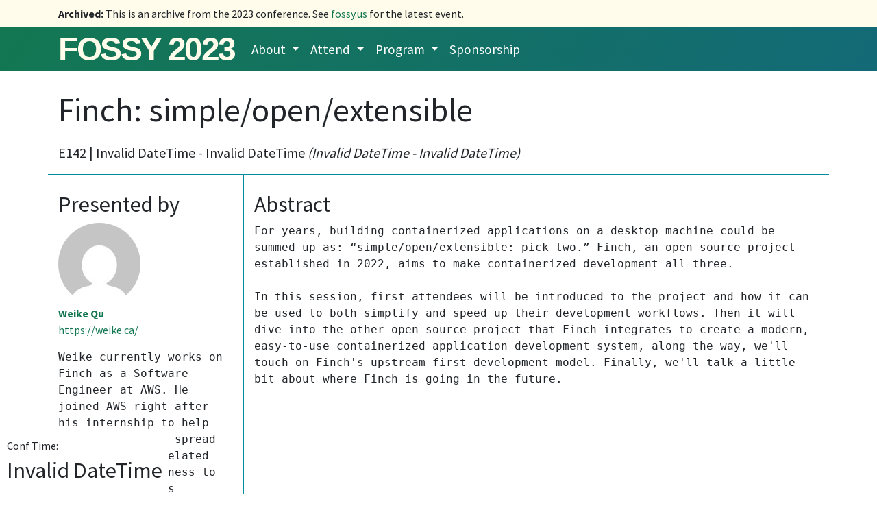

--- FILE ---
content_type: text/html
request_url: https://2023.fossy.us/schedule/presentation/49/index.html
body_size: 3349
content:
<!DOCTYPE html>

<html lang="en">
<head>
  <meta charset="utf-8">
  <meta http-equiv="X-UA-Compatible" content="IE=edge">
  <meta name="description" content="">
  <meta name="viewport" content="width=device-width, initial-scale=1">

  <title>FOSSY 2023 | Presentation: Finch: simple/open/extensible</title>

  <meta property="og:type" content="website" />

  <link rel="icon" href="../../../static/build/img/favicon.ico" />

  <!-- Cards -->
  <meta property="og:title" content="FOSSY 2023 | Presentation: Finch: simple/open/extensible">
  <meta property="og:description" content="" />
  <meta property="og:url" content="https://2023.fossy.us/schedule/presentation/49/">
  <meta name="twitter:site" content="@conservancy">
  <meta name="twitter:image:alt" content="FOSSY 2023 | Presentation: Finch: simple/open/extensible" />
  <meta name="twitter:card" content="summary">
  <meta name="twitter:image" content="https://2023.fossy.us/static/build/img/conservancy_logo_tall_mono.png" />
  <meta property="og:image" content="https://2023.fossy.us/static/build/img/conservancy_logo_tall_mono.png" />
  <meta property="og:image:width" content="400" />
  <meta property="og:image:height" content="400" />


  <link rel="stylesheet" href="https://use.fontawesome.com/releases/v5.6.3/css/all.css" integrity="sha384-UHRtZLI+pbxtHCWp1t77Bi1L4ZtiqrqD80Kn4Z8NTSRyMA2Fd33n5dQ8lWUE00s/" crossorigin="anonymous">
  <link rel="stylesheet" href="https://unpkg.com/tachyons@4.12.0/css/tachyons.min.css">
  <link href="../../../static/build/scss/app.css" rel="stylesheet" type="text/css" />







  <script type="text/javascript">
    var CONF_TZ = "US/Pacific";
  </script>
</head>
<body class="">

  <header class="bg-washed-yellow pa2"><div class="container"><strong>Archived:</strong> This is an archive from the 2023 conference. See <a href="https://fossy.us/">fossy.us</a> for the latest event.</div></header>
  <header class="clearfix d-print-none">




<nav class="navbar navbar-expand-lg navbar-dark" style="background: rgb(19,119,82); background: linear-gradient(124deg, rgba(19,119,82,1) 0%, rgba(19,106,119,1) 100%); margin-bottom: 1rem">
  <div class="container">
    <h2 class="sans-serif f2 f1-ns b lh-solid tracked-tight mv0 mr3">
      <a class="washed-yellow hover-washed-yellow" href="../../../index.html" style="text-decoration: none">
        FOSSY 2023
      </a>
    </h2>

    <button class="navbar-toggler" type="button" data-toggle="collapse" data-target="#navbarText" aria-controls="navbarText" aria-expanded="false" aria-label="Toggle navigation">
      <span class="navbar-toggler-icon"></span>
    </button>



<div class="collapse navbar-collapse" id="navbarText">
  <ul class="navbar-nav mr-auto">

    <li class="nav-item  dropdown">

      <a class="nav-link dropdown-toggle" href="index.html#" data-toggle="dropdown" aria-haspopup="true" aria-expanded="false">
        About
      </a>
      <div class="dropdown-menu">



<a class="dropdown-item " href="../../../about/index.html">About FOSSY</a>

<a class="dropdown-item " href="../../../travel/index.html">Travel and Lodging</a>

<a class="dropdown-item " href="../../../conventioncenter/index.html">Oregon Convention Center</a>

      </div>

    </li>

    <li class="nav-item  dropdown">

      <a class="nav-link dropdown-toggle" href="index.html#" data-toggle="dropdown" aria-haspopup="true" aria-expanded="false">
        Attend
      </a>
      <div class="dropdown-menu">



<a class="dropdown-item " href="../../../attend/tickets/index.html">Tickets</a>

<a class="dropdown-item " href="../../../attend/volunteer/index.html">Volunteer</a>

<a class="dropdown-item " href="../../../events/index.html">Events</a>

<a class="dropdown-item " href="../../../attend/code-of-conduct.html">Code of Conduct</a>

<a class="dropdown-item " href="../../../attend/health-and-safety/index.html">Health and Safety</a>

<a class="dropdown-item " href="../../../attend/terms-and-conditions/index.html">Terms and Conditions</a>

<a class="dropdown-item " href="https://sfconservancy.org/privacy-policy/">Privacy policy</a>

      </div>

    </li>

    <li class="nav-item  dropdown">

      <a class="nav-link dropdown-toggle" href="index.html#" data-toggle="dropdown" aria-haspopup="true" aria-expanded="false">
        Program
      </a>
      <div class="dropdown-menu">



<a class="dropdown-item " href="../../index.html">Schedule</a>

<a class="dropdown-item " href="../../../pages/tracks.html">Tracks</a>

<a class="dropdown-item " href="../../../call-for-proposals/index.html">Proposals</a>

      </div>

    </li>

    <li class="nav-item  ">

      <a class="nav-link" href="../../../sponsorship/index.html">
        Sponsorship
      </a>

    </li>

  </ul>
</div>
  </div>
</nav>

  </header>



  <main role="main" class="container">
    <div class="row">
      <div class="col page-header">
        <h1 class="page-title">Finch: simple/open/extensible</h1>
        <p class="lead">

E142 | <span class="presentation-time" data-starttime="2023-07-16T14:00:00" data-endtime="2023-07-16T15:00:00">Sun 16 Jul 2 p.m.&ndash;3 p.m.</span>

</p>
      </div>
    </div>



    <div class="row">
      <div class="col-md-12">


      </div>
    </div>



  <div class="row presentation-details">
    <div class="col-md-3">
      <h2 class="mt-4">Presented by</h4>
      <ul class="list-unstyled">

        <li class="mb-4 pb-2">

          <img src="https://secure.gravatar.com/avatar/38d8a6bc3623bdfa61f5ef864ed8d884?s=120&amp;d=mp" alt="Weike Qu" class="rounded-circle img-fluid">
          <p>
            <strong><a href="../../../speaker/profile/198/index.html">Weike Qu</a></strong><br />


              <a href="https://weike.ca/">https://weike.ca/</a>

          </p>
          <div class="bio">Weike currently works on Finch as a Software Engineer at AWS. He joined AWS right after his internship to help launch Finch and spread some container-related open source goodness to the world. In his previous life, he was a professional structural engineer, designing cool physical things, now he designs cool virtual things instead!</div>
          </p>
        </li>

        <li class="mb-4 pb-2">

          <img src="https://secure.gravatar.com/avatar/fec0a5332c6c0ce0bb6d2a30c0e3829d?s=120&amp;d=mp" alt="Kyle Davis" class="rounded-circle img-fluid">
          <p>
            <strong><a href="../../../speaker/profile/119/index.html">Kyle Davis</a></strong><br />


              <a href="https://kylejdavis.com/">https://kylejdavis.com/</a>

          </p>
          <div class="bio">Kyle is the Senior Developer Advocate for Bottlerocket and Finch at AWS. Kyle has a long history with open source software development and was a founding contributor to the OpenSearch project. When not working, Kyle enjoys 3D printing and getting his hands dirty in his Edmonton, Alberta-based home garden.</div>
          </p>
        </li>

      </ul>
    </div>

    <div class="col-md-9 presentation-abstract">
      <h2 class="mt-4">Abstract</h4>

      <div class="abstract pb-4"><p>For years, building containerized applications on a desktop machine could be summed up as: “simple/open/extensible: pick two.” Finch, an open source project established in 2022, aims to make containerized development all three.

In this session, first attendees will be introduced to the project and how it can be used to both simplify and speed up their development workflows. Then it will dive into the other open source project that Finch integrates to create a modern, easy-to-use containerized application development system, along the way, we'll touch on Finch's upstream-first development model. Finally, we'll talk a little bit about where Finch is going in the future.</p></div>



    </div>
  </div>










    <script src="https://code.jquery.com/jquery-3.5.1.min.js" integrity="sha256-9/aliU8dGd2tb6OSsuzixeV4y/faTqgFtohetphbbj0=" crossorigin="anonymous"></script>
    <script src="../../../static/build/js/app.js" type="text/javascript"></script>
    <script src="../../../static/build/js/jquery.formset.js"></script>
    <script src="https://cdnjs.cloudflare.com/ajax/libs/popper.js/1.12.9/umd/popper.min.js" integrity="sha384-ApNbgh9B+Y1QKtv3Rn7W3mgPxhU9K/ScQsAP7hUibX39j7fakFPskvXusvfa0b4Q" crossorigin="anonymous"></script>
    <script src="../../../static/build/bootstrap/js/bootstrap.bundle.min.js"></script>

    <!--no-analytics-->


<script src="../../../static/build/js/luxon.min.js"></script>
<script src="../../../static/build/js/schedule.js" type="text/javascript"></script>








  </main>

  <footer class="footer mt-4 d-print-none">
    <div class="container py-4">
      <div class="row">
        <div class="col-md-4 pb-4">
          <strong>FOSSY 2023</strong> <br>
          July 13-16 2023 <br>
          Portland, OR<br>
          Timezone: PDT - UTC-7 <br>
          <a href="mailto:conference@sfconservancy.org" alt="Email"><i class="far fa-envelope"></i></a>&nbsp;&nbsp;<a
            href="https://twitter.com/conservancy" alt="Twitter"><i class="fab fa-twitter"></i></a>&nbsp;&nbsp;<a
            href="https://social.sfconservancy.org/conservancy" alt="Mastodon"><i class="fab fa-mastodon"></i></a>
        </div>
        <div class="col-md-4 pb-4 text-center">
          <a href="https://sfconservancy.org"><img src="../../../static/build/img/conservancy_logo.svg" alt="Software Freedom Conservancy logo" class="footer-image"></a>
        </div>
        <div class="col-md-4 pb-4 text-right">
          <small>
            <a href="index.html#">Back to top</a><br>
            &copy; 2023 <a href="https://sfconservancy.org/">Software Freedom Conservancy</a><br>
            <a href="../../../credits/index.html">Credits</a>
          </small>
        </div>
      </div>
    </div>
  </footer>

</body>
</html>


--- FILE ---
content_type: text/javascript
request_url: https://2023.fossy.us/static/build/js/schedule.js
body_size: 1920
content:
$(function() {
    var SLOT_REFRESH_INTERVAL = 60 * 1000;
    var haveScrolledToCurrentSlot = false;

    /* Schedule display localisation */
    var showCurrentTab = function() {
        var fragment = window.location.hash.toLowerCase().substring(1);

        var dayTabs = $('#schedule-tabs .schedule-day');
        if (dayTabs.length === 0) return;

        if (fragment) {
            var fragmentId = "#schedule_day_" + fragment + "-tab";
            $(fragmentId).tab('show');
        } else {
            // Show tab based on current time.
            var now = luxon.DateTime.local();
            for (var i = 0; i < dayTabs.length; ++i) {
                var dayTab = $(dayTabs[i]);
                var tabDate = dayTab.data('date');

                var scheduleDate = luxon.DateTime.fromISO(tabDate, { zone: CONF_TZ });
                var startOfDay = scheduleDate.startOf('day');
                var endOfDay = scheduleDate.endOf('day');
                if (now >= startOfDay && now < endOfDay) {
                    tabShown = true;
                    dayTab.tab('show');
                    break;
                }
            }
        }
    }

    var updateScheduleGrid = function() {
        var rowHeaders = $('.calendar-row th.time');
        for (var i = 0; i < rowHeaders.length; ++i) {
            var rowHeader = $(rowHeaders[i]);
            var rowTime = rowHeader.data('time');
            var scheduleDate = luxon.DateTime.fromISO(rowTime, { zone: CONF_TZ });
            var localDate = scheduleDate.toLocal();

            // If the schedule date is already in the user's TZ, skip it.
            if (scheduleDate.offset === localDate.offset) break;

            var confFormatted = scheduleDate.toLocaleString({
                weekday: scheduleDate.weekday === localDate.weekday ? undefined : 'short',
                hour: 'numeric',
                minute: 'numeric',
                timeZoneName: 'short',
            });
            var localFormatted = localDate.toLocaleString({
                weekday: scheduleDate.weekday === localDate.weekday ? undefined : 'short',
                hour: 'numeric',
                minute: 'numeric',
                timeZoneName: 'short',
            });
            var timeText = rowHeader.find('p').text();
            rowHeader.find('p').html(confFormatted + '<br><em>(' + localFormatted + ')</em>');
        }
    }

    var updatePresentationTimes = function() {
        var presentationTimes = $('span.presentation-time');
        for (var i = 0; i < presentationTimes.length; ++i) {
            var presentationTime = $(presentationTimes[i]);
            var startTime = presentationTime.data('starttime');
            var endTime = presentationTime.data('endtime');
            var confStartTime = luxon.DateTime.fromISO(startTime, { zone: CONF_TZ });
            var confEndTime = luxon.DateTime.fromISO(endTime, { zone: CONF_TZ });

            var localStartTime = confStartTime.toLocal();
            var localEndTime = confEndTime.toLocal();

            // If the conf date is already in the user's TZ, skip it.
            if (confStartTime.offset === localStartTime.offset) break;

            var confStartTimeFormatted = confStartTime.toLocaleString({
                weekday: 'short',
                month: 'short',
                day: '2-digit',
                hour: 'numeric',
                minute: 'numeric',
            });
            var confEndTimeFormatted = confEndTime.toLocaleString({
                hour: 'numeric',
                minute: 'numeric',
                timeZoneName: 'short',
            });
            var localStartTimeFormatted = localStartTime.toLocaleString({
                weekday: confStartTime.weekday === localStartTime.weekday ? undefined : 'short',
                month: confStartTime.weekday === localStartTime.weekday ? undefined : 'short',
                day: confStartTime.weekday === localStartTime.weekday ? undefined : '2-digit',
                hour: 'numeric',
                minute: 'numeric',
            });
            var localEndTimeFormatted = localEndTime.toLocaleString({
                weekday: localStartTime.weekday === localEndTime.weekday ? undefined : 'short',
                month: localStartTime.weekday === localEndTime.weekday ? undefined : 'short',
                day: localStartTime.weekday === localEndTime.weekday ? undefined : '2-digit',
                hour: 'numeric',
                minute: 'numeric',
                timeZoneName: 'short',
            });

            presentationTime.html(confStartTimeFormatted + ' - ' + confEndTimeFormatted + ' <em>(' + localStartTimeFormatted + ' - ' + localEndTimeFormatted + ')</em>');
        }
    }

    var highlightCurrentSlots = function() {
        var now = luxon.DateTime.local();

        var slots = $('td.slot');
        for (var i = 0; i < slots.length; ++i) {
            var slot = $(slots[i]);
            var startTime = slot.data('starttime');
            var endTime = slot.data('endtime');
            var confStartTime = luxon.DateTime.fromISO(startTime, { zone: CONF_TZ });
            var confEndTime = luxon.DateTime.fromISO(endTime, { zone: CONF_TZ });

            if (confStartTime <= now && confEndTime > now) {
                slot.addClass("slot-active");

                if (!haveScrolledToCurrentSlot) {
                    haveScrolledToCurrentSlot = true;
                    slot[0].scrollIntoView();
                }
            } else {
                slot.removeClass("slot-active");
            }
        }
    }

    var updateClock = function() {
        var clock = $('div.conf-clock');
        if (clock.length === 0) {
            var template = document.createElement('template');
            template.innerHTML = '<div class="conf-clock d-print-none"></div>';
            var clockDiv = template.content.firstChild;
            document.body.appendChild(clockDiv);
            clock = $(clockDiv);
        }

        var now = luxon.DateTime.local();
        var confFormatted = now.setZone(CONF_TZ).toLocaleString({
            weekday: 'short',
            day: '2-digit',
            hour: '2-digit',
            minute: '2-digit',
            timeZoneName: 'short',
            hour12: false,
        });
        clock.html('Conf Time:<br><span class="time">' + confFormatted + '</span>');
    }

    var embeddedView = function() {
        var urlParams = new URLSearchParams(window.location.search);
        if (urlParams.has('embed')) {
            $('header').remove();
            $('footer').remove();

            $('a').each(function() {
                var anchor = $(this);
                var path = anchor.attr('href');
                if (path.startsWith('/')) {
                    var separator = path.indexOf('?') === -1 ? '?' : '&';
                    anchor.attr('href', path + separator + 'embed')
                } else if (path.startsWith('http')) {
                    anchor.attr('target', '_blank');
                }
            });
            return true;
        }
        return false;
    }

    /* Schedule Editing */
    $("a.edit-slot").click(function(e) {
        $("#slotEditModal").load($(this).data("action"), function() {
            $("#slotEditModal").modal("show");
        });
        e.preventDefault();
    });

    $("form#schedule-builder :submit").click(function(e) {
        var name = this.name;
        if(name == 'delete') {
            if (!confirm("Are you sure you want to delete the schedule?"))
                {
                    e.preventDefault();
                    return;
                }
        }
    });

    /* Update schedule display */
    var embedded = embeddedView();
    showCurrentTab();
    updateScheduleGrid();
    updatePresentationTimes();
    highlightCurrentSlots();
    var slotRefresh = setInterval(highlightCurrentSlots, SLOT_REFRESH_INTERVAL);
    if (!embedded) {
        updateClock();
        var clockRefresh = setInterval(updateClock, 5000);
    }
});


--- FILE ---
content_type: text/javascript
request_url: https://2023.fossy.us/static/build/js/app.js
body_size: 1719
content:
(function e(t,n,r){function s(o,u){if(!n[o]){if(!t[o]){var a=typeof require=="function"&&require;if(!u&&a)return a(o,!0);if(i)return i(o,!0);var f=new Error("Cannot find module '"+o+"'");throw f.code="MODULE_NOT_FOUND",f}var l=n[o]={exports:{}};t[o][0].call(l.exports,function(e){var n=t[o][1][e];return s(n?n:e)},l,l.exports,e,t,n,r)}return n[o].exports}var i=typeof require=="function"&&require;for(var o=0;o<r.length;o++)s(r[o]);return s})({1:[function(require,module,exports){
'use strict';

var u = require('./includes/utils');

var debug = function debug(msg) {
	return console.log(msg);
};

var setupTabs = require('./components/tabbed-panel');

u.documentReady(function () {
	if (document.querySelector('[data-tab-control]')) {
		setupTabs();
	}

	var menuOpener = document.querySelector('[data-menu-opener]');
	if (menuOpener) {
		u.addEventListener(menuOpener, 'click', function (e) {
			e.preventDefault();
			u.toggleClass(this, 'is-active');
			u.toggleClass(document.querySelector('[data-menu]'), 'is-active');
		});
	}
});

},{"./components/tabbed-panel":2,"./includes/utils":3}],2:[function(require,module,exports){
'use strict';

var u = require('../includes/utils');

function setupTabs() {
	var elements = document.querySelectorAll('[data-tab-control]');

	for (var x = 0; x < elements.length; x++) {
		u.addEventListener(elements[x], 'click', tabClickhandler);
	}
	// Activate the first element with 'is-active' found
	var event = document.createEvent('Events');
	event.initEvent('click', true, false);
	elements = document.querySelectorAll('[data-tab-control].is-active');
	elements[0].dispatchEvent(event);
}

function tabClickhandler(e) {
	e.preventDefault();
	var active = document.querySelectorAll('[data-tab-control].is-active, [data-tab-content].is-active');
	if (active) {
		for (var y = 0; y < active.length; y++) {
			u.removeClass(active[y], 'is-active');
		}
	}
	u.addClass(this, 'is-active');
	var targetData = this.dataset.tabControl;
	var targetContent = document.querySelectorAll('[data-tab-content="' + targetData + '"]');
	for (var z = 0; z < targetContent.length; z++) {
		u.addClass(targetContent[z], 'is-active');
	}
}

module.exports = setupTabs;

},{"../includes/utils":3}],3:[function(require,module,exports){
"use strict";

module.exports = {
	getRandomInRange: getRandomInRange,
	getAnchorTarget: getAnchorTarget,
	documentReady: documentReady,
	addClass: addClass,
	hasClass: hasClass,
	removeClass: removeClass,
	toggleClass: toggleClass,
	addEventListener: addEventListener,
	getUrl: getUrl
};

function getRandomInRange(from, to) {
	return (Math.random() * (to - from) + from).toFixed(0) * 1;
}

function getAnchorTarget(link) {
	var id = link.hash.replace("#", "");
	return document.getElementById(id) || null;
}

function addClass(element, className) {
	if (element instanceof SVGElement) {
		element.setAttribute('class', element.getAttribute('class') + ' ' + className);
	} else {
		if (element.classList) {
			element.classList.add(className);
		} else {
			element.className += ' ' + className;
		}
	}
}

function removeClass(element, className) {
	if (element instanceof SVGElement) {
		var updatedClassListString = element.getAttribute('class').replace(new RegExp('(\\s|^)' + className + '(\\s|$)', 'g'), '$2');
		element.setAttribute('class', updatedClassListString);
	} else {
		if (element.classList) {
			element.classList.remove(className);
		} else {
			var classes = element.className.split(' ');
			var existingIndex = classes.indexOf(className);

			if (existingIndex >= 0) {
				classes.splice(existingIndex, 1);
			}

			element.className = classes.join(' ');
		}
	}
}

function hasClass(element, className) {
	if (element instanceof SVGElement) {
		return new RegExp('(\\s|^)' + className + '(\\s|$)').test(element.getAttribute('class'));
	} else {
		if (element.classList) {
			return element.classList.contains(className);
		} else {
			return element.className.indexOf(className) !== -1;
		}
	}
}

function toggleClass(element, className) {
	if (element.classList) {
		element.classList.toggle(className);
	} else {
		var classes = element.className.split(' ');
		var existingIndex = classes.indexOf(className);

		if (existingIndex >= 0) {
			classes.splice(existingIndex, 1);
		} else {
			classes.push(className);
		}

		element.className = classes.join(' ');
	}
}

function addEventListener(el, eventName, handler) {
	if (el.addEventListener) {
		el.addEventListener(eventName, handler);
	} else {
		el.attachEvent('on' + eventName, function () {
			handler.call(el);
		});
	}
}

function getUrl(path) {
	if (!window.location.origin) {
		window.location.origin = window.location.protocol + "//" + window.location.hostname + (window.location.port ? ':' + window.location.port : '');
	}

	if (path.indexOf('./') === 0) {
		path = path.slice(1); // Remove the .
		var existingPath = window.location.pathname || '';
		return window.location.origin + existingPath + path;
	} else if (path) {
		return window.location.origin + path;
	} else {
		return window.location.origin + window.location.pathname;
	}
}

function documentReady(fn) {
	if (document.readyState != 'loading') {
		fn();
	} else if (document.addEventListener) {
		document.addEventListener('DOMContentLoaded', fn);
	} else {
		document.attachEvent('onreadystatechange', function () {
			if (document.readyState != 'loading') fn();
		});
	}
}

},{}]},{},[1]);


--- FILE ---
content_type: image/svg+xml
request_url: https://2023.fossy.us/static/build/img/conservancy_logo.svg
body_size: 38385
content:
<?xml version="1.0" encoding="UTF-8" standalone="no"?>
<!-- Created with Inkscape (http://www.inkscape.org/) -->
<svg width="313.52222" height="99.289215" id="svg3041" version="1.1" inkscape:version="1.1 (c68e22c387, 2021-05-23)" sodipodi:docname="Official-Conservancy-logo-package.svg" inkscape:export-filename="C:\shampoo\business\AdoboArt\commissions\SoftwareFreedomConservancy\samples\batch5\b5_logo9.png" inkscape:export-xdpi="102.62627" inkscape:export-ydpi="102.62627" xmlns:inkscape="http://www.inkscape.org/namespaces/inkscape" xmlns:sodipodi="http://sodipodi.sourceforge.net/DTD/sodipodi-0.dtd" xmlns="http://www.w3.org/2000/svg" xmlns:svg="http://www.w3.org/2000/svg" xmlns:rdf="http://www.w3.org/1999/02/22-rdf-syntax-ns#" xmlns:cc="http://creativecommons.org/ns#" xmlns:dc="http://purl.org/dc/elements/1.1/">
  <defs id="defs3043">
    <inkscape:perspective sodipodi:type="inkscape:persp3d" inkscape:vp_x="0 : -272.75803 : 1" inkscape:vp_y="0 : 1000 : 0" inkscape:vp_z="1052.3622 : -272.75803 : 1" inkscape:persp3d-origin="526.18109 : -396.77378 : 1" id="perspective331"/>
    <inkscape:perspective id="perspective3452" inkscape:persp3d-origin="0.5 : -644.47193 : 1" inkscape:vp_z="1 : -644.30527 : 1" inkscape:vp_y="0 : 1000 : 0" inkscape:vp_x="0 : -644.30527 : 1" sodipodi:type="inkscape:persp3d"/>
    <inkscape:perspective id="perspective3470" inkscape:persp3d-origin="0.5 : -644.47193 : 1" inkscape:vp_z="1 : -644.30527 : 1" inkscape:vp_y="0 : 1000 : 0" inkscape:vp_x="0 : -644.30527 : 1" sodipodi:type="inkscape:persp3d"/>
  </defs>
  <sodipodi:namedview id="base" pagecolor="#ffffff" bordercolor="#666666" borderopacity="1.0" inkscape:pageopacity="0.0" inkscape:pageshadow="2" inkscape:zoom="0.96761906" inkscape:cx="52.18996" inkscape:cy="153.46949" inkscape:document-units="px" inkscape:current-layer="g4390" showgrid="false" inkscape:window-width="1920" inkscape:window-height="1163" inkscape:window-x="1920" inkscape:window-y="0" inkscape:window-maximized="1" showguides="true" inkscape:guide-bbox="true" inkscape:pagecheckerboard="0" fit-margin-top="0" fit-margin-left="0" fit-margin-right="0" fit-margin-bottom="0">
    <inkscape:grid type="xygrid" id="grid4285" empspacing="5" visible="true" enabled="true" snapvisiblegridlinesonly="true" originx="-662.237" originy="-219.1511"/>
  </sodipodi:namedview>
  <metadata id="metadata3046">
    <rdf:RDF>
      <cc:Work rdf:about="">
        <dc:format>image/svg+xml</dc:format>
        <dc:type rdf:resource="http://purl.org/dc/dcmitype/StillImage"/>
      </cc:Work>
    </rdf:RDF>
  </metadata>
  <g inkscape:label="Layer 1" inkscape:groupmode="layer" id="layer1" transform="translate(-662.237,-527.4188)">
    <g id="g4365" transform="matrix(0.38392529,0,0,0.38392529,621.68182,395.0987)">
      <path style="fill:#afe478;fill-opacity:1;fill-rule:evenodd;stroke:none" d="m 294.8728,344.65416 c -17.99591,0.20347 -32.91812,12.38231 -34.16415,28.45216 -0.13622,1.75558 -0.0824,3.47227 0.1076,5.17312 -5.89428,-1.88791 -12.25439,-3.14371 -18.9681,-3.66429 -29.235,-2.26687 -54.66561,10.5136 -60.46085,29.31434 -19.33453,6.26155 -34.68239,18.44021 -42.24714,34.05638 -17.1699,-0.89371 -32.07025,12.14704 -33.40974,29.42212 -1.36074,17.54933 11.69211,32.91384 29.20658,34.27192 5.54251,0.42975 10.89952,-0.64981 15.62713,-2.80211 13.6788,14.40097 34.76181,24.52877 58.95201,26.40447 21.79146,1.68968 42.02271,-3.65691 57.33542,-13.57944 6.04955,10.00137 17.2846,17.40024 30.7154,19.3992 v 0.32315 c 0.40102,-0.0393 0.78811,-0.16657 1.18551,-0.21555 0.40533,0.05 0.77641,0.1752 1.1855,0.21555 v -0.32315 c 13.45167,-1.98865 24.65882,-9.38618 30.7154,-19.3992 15.31272,9.92253 35.65177,15.26916 57.44319,13.57944 24.1902,-1.87567 45.16545,-12.0035 58.84425,-26.40447 4.72765,2.1523 10.08465,3.23189 15.62714,2.80211 17.51446,-1.35805 30.67508,-16.72263 29.31434,-34.27192 -1.33949,-17.27508 -16.23983,-30.31583 -33.40973,-29.42212 -7.56476,-15.61617 -23.02039,-27.79483 -42.35493,-34.05638 -5.79524,-18.80074 -31.11807,-31.58121 -60.35307,-29.31434 -6.71371,0.52058 -13.07382,1.77638 -18.96811,3.66429 0.19003,-1.70085 0.24418,-3.41754 0.1076,-5.17312 -1.24603,-16.06985 -16.27601,-28.24858 -34.27192,-28.45216 -1.19975,-0.0138 -2.44085,0.0138 -3.66429,0.1076 -0.0724,0.007 -0.14381,-0.007 -0.21555,0 -0.0717,-0.007 -0.14312,0.007 -0.21554,0 -1.22345,-0.0948 -2.46455,-0.12174 -3.6643,-0.1076 z m 3.44874,21.55467 h 0.53887 c 3.05373,0 5.82187,0.85901 7.86746,2.37101 2.04558,1.512 3.34097,3.66581 3.34097,6.03531 0,0.6994 -0.21658,1.38874 -0.43109,2.04769 l 9.05296,6.68195 c 1.88349,-1.05553 4.06897,-1.72438 6.57417,-1.72438 3.0528,0 5.82159,0.86702 7.86745,2.37102 2.04587,1.504 3.44875,3.66591 3.44875,6.0353 0,1.55932 -0.75038,2.95413 -1.72437,4.20316 l 12.71725,9.26851 c 1.61046,-0.67375 3.41978,-1.07773 5.38867,-1.07773 3.05372,0 5.92967,0.85898 7.97522,2.37101 2.04556,1.51203 3.34098,3.66581 3.34098,6.03531 0,1.33808 -0.56249,2.55383 -1.29328,3.66429 l 12.07061,8.72964 c 1.62936,-0.69337 3.49886,-1.18551 5.49644,-1.18551 3.05373,0 5.8219,0.85898 7.86746,2.37102 2.04555,1.51203 3.34097,3.66591 3.34097,6.03531 0,2.36949 -1.29542,4.5233 -3.34097,6.0353 -2.04556,1.512 -4.81373,2.37102 -7.86746,2.37102 -3.05372,0 -5.82186,-0.85902 -7.86745,-2.37102 -2.04559,-1.512 -3.44875,-3.66581 -3.44875,-6.0353 0,-1.82915 0.96593,-3.48283 2.26324,-4.84981 l -11.3162,-8.29854 c -1.96037,1.23744 -4.48534,2.04769 -7.22081,2.04769 -2.494,0 -4.69747,-0.67813 -6.57418,-1.72437 l -9.05296,6.57417 c 0.78087,0.95272 1.4531,1.98296 1.72438,3.12543 0.0904,0.38081 0.1076,0.78066 0.1076,1.1855 0,2.3694 -1.29542,4.52328 -3.34098,6.03531 -1.02276,0.756 -2.22706,1.4284 -3.55652,1.83215 -0.66471,0.20175 -1.3268,0.32694 -2.04769,0.43109 -0.72089,0.10415 -1.49983,0.1076 -2.26324,0.1076 -2.40153,0 -4.63011,-0.5329 -6.4664,-1.50882 l -12.71725,9.37628 c 1.31083,1.10508 2.28555,2.56007 2.69433,4.09538 0.13623,0.51176 0.21555,0.96755 0.21555,1.50883 0,2.36939 -1.29542,4.4155 -3.34098,5.92753 -0.51138,0.37802 -1.02172,0.77449 -1.6166,1.07774 -1.18978,0.60653 -2.54579,1.06476 -3.98761,1.29328 -0.72089,0.11415 -1.49983,0.1076 -2.26324,0.1076 -3.05373,0 -5.8219,-0.96675 -7.86745,-2.47879 -1.02276,-0.75603 -1.89923,-1.58987 -2.47879,-2.58656 -0.28969,-0.49834 -0.49324,-1.06794 -0.64664,-1.6166 -0.15347,-0.54866 -0.21555,-1.13202 -0.21555,-1.72437 0,-2.36939 1.29542,-4.52331 3.34098,-6.03531 2.04555,-1.512 4.81372,-2.47879 7.86745,-2.47879 1.52445,0 2.98303,0.33729 4.31093,0.75442 l 13.68722,-9.91515 c -0.48897,-0.62305 -0.87667,-1.24051 -1.18551,-1.93992 -0.30901,-0.69941 -0.53887,-1.48068 -0.53887,-2.26324 0,-2.3695 1.29511,-4.53134 3.34098,-6.03531 0.51145,-0.37598 1.02162,-0.67719 1.6166,-0.96996 1.78493,-0.87832 3.96126,-1.40105 6.25085,-1.40105 2.29569,0 4.35028,0.60977 6.14308,1.50883 l 9.26851,-6.68195 c -0.4521,-0.60405 -0.89437,-1.25462 -1.18551,-1.93992 -0.29107,-0.6853 -0.43109,-1.40533 -0.43109,-2.15547 0,-1.85332 1.04193,-3.47037 2.37101,-4.8498 l -12.50171,-9.16073 c -1.82535,0.95168 -3.99116,1.6166 -6.35862,1.6166 -2.6873,0 -5.06063,-0.74203 -7.00527,-1.93992 l -10.45401,7.65191 c 0.93402,1.00872 1.62556,2.1785 1.93992,3.44874 0.10484,0.42341 0.21554,0.84567 0.21554,1.29328 0,2.36946 -1.29542,4.52328 -3.34097,6.03531 -0.51138,0.37802 -1.11939,0.78459 -1.72437,1.07773 -1.21,0.58632 -2.52559,0.97721 -3.98762,1.18551 -0.73099,0.10415 -1.49982,0.1076 -2.26324,0.1076 -3.05372,0 -5.82189,-0.85898 -7.86745,-2.37101 -2.04555,-1.51204 -3.34097,-3.66585 -3.34097,-6.03531 0,-2.3695 1.29511,-4.53134 3.34097,-6.03531 2.04587,-1.50396 4.81466,-2.37101 7.86745,-2.37101 2.10463,0 4.12867,0.4214 5.81976,1.18551 l 10.88511,-7.97523 c -0.73538,-1.11546 -1.29328,-2.32311 -1.29328,-3.66429 0,-0.36526 0.0345,-0.72717 0.1076,-1.07774 0.22313,-1.05169 0.75704,-2.029 1.40105,-2.90988 l -8.19077,-6.0353 c -2.0807,1.86639 -5.07473,3.12542 -8.51409,3.12542 -2.86333,0 -5.43564,-1.02534 -7.43636,-2.37101 l -8.083,5.60421 c 0.7142,1.10319 1.18551,2.34581 1.18551,3.6643 0,2.36949 -1.29542,4.41553 -3.34098,5.92753 -2.04555,1.512 -4.81376,2.47879 -7.86745,2.47879 -2.03866,0 -3.94916,-0.46465 -5.60422,-1.18551 l -12.71725,8.62187 c 1.41637,1.40302 2.58656,3.03669 2.58656,4.95757 0,0.38629 -0.0207,0.81611 -0.1076,1.18551 -0.26038,1.10822 -0.89788,2.08576 -1.6166,3.01765 l 9.26851,6.68195 c 1.36953,-0.45024 2.83104,-0.75442 4.4187,-0.75442 3.0537,0 5.82187,0.96683 7.86746,2.47879 2.04559,1.51197 3.34097,3.55804 3.34097,5.92753 0,2.3695 -1.29538,4.52331 -3.34097,6.03531 -2.04559,1.512 -4.81373,2.47879 -7.86746,2.47879 -3.05369,0 -5.82955,-0.96634 -7.86745,-2.47879 -2.0379,-1.51245 -3.34097,-3.66705 -3.34097,-6.03531 0,-1.0858 0.24693,-2.09973 0.75441,-3.01765 0.25383,-0.45896 0.61467,-0.87836 0.96996,-1.29328 0.35529,-0.41492 0.74565,-0.81604 1.18551,-1.18551 l -8.5141,-6.25085 c -1.83083,0.96448 -3.97337,1.72437 -6.35862,1.72437 -2.95613,0 -5.63088,-1.05386 -7.65191,-2.47878 l -11.85507,8.19077 c 1.43175,1.12157 2.55573,2.5966 3.01766,4.20316 0.15381,0.53552 0.21554,1.04725 0.21554,1.6166 0,1.02966 -0.41388,1.90002 -0.86218,2.80211 l 10.45401,7.54413 c 1.40633,-0.47644 2.89084,-0.75441 4.52648,-0.75441 3.05369,0 5.92967,0.85901 7.97523,2.37101 2.04555,1.512 3.34097,3.66592 3.34097,6.03531 0,2.36949 -1.29511,4.53134 -3.34097,6.03531 -2.04587,1.50396 -4.92247,2.37101 -7.97523,2.37101 -1.52638,0 -2.98141,-0.13416 -4.31093,-0.53887 -0.66478,-0.20244 -1.34495,-0.46165 -1.93992,-0.75441 -0.59498,-0.2928 -1.10515,-0.70175 -1.6166,-1.07773 -2.04587,-1.50397 -3.34098,-3.66582 -3.34098,-6.03531 0,-2.11177 1.34074,-3.92095 3.01766,-5.38867 l -9.48406,-6.78972 c -2.04141,1.50652 -4.71109,2.58656 -7.75968,2.58656 -3.48785,0 -6.54434,-1.21427 -8.62187,-3.12543 l -11.20842,7.75968 c 0.54266,0.64482 1.05173,1.41916 1.40105,2.15547 0.17451,0.36816 0.33384,0.68654 0.43109,1.07774 0.0973,0.39119 0.1076,0.7712 0.1076,1.1855 0,2.36957 -1.2951,4.53131 -3.34097,6.03531 -0.51145,0.37598 -1.02162,0.78493 -1.6166,1.07773 -1.18995,0.58556 -2.54593,0.97593 -3.98761,1.18551 -0.72082,0.10484 -1.50007,0.1076 -2.26324,0.1076 -3.0528,0 -5.92936,-0.86702 -7.97523,-2.37101 -2.04586,-1.504 -3.34097,-3.66575 -3.34097,-6.03531 0,-2.36939 1.29542,-4.52331 3.34097,-6.03531 2.04556,-1.512 4.9215,-2.37101 7.97523,-2.37101 2.12794,0 4.00527,0.51238 5.71198,1.29328 l 12.60949,-8.62187 c -0.17899,-0.5718 -0.4311,-1.0906 -0.4311,-1.72437 0,-2.36939 1.29542,-4.52327 3.34098,-6.03531 2.04555,-1.51203 4.81376,-2.47879 7.86745,-2.47879 1.30211,0 2.60235,0.22969 3.77207,0.53887 l 1.72437,-1.29328 0.21555,-0.1076 11.42397,-7.75968 c -0.45327,-0.91357 -0.86219,-1.87557 -0.86219,-2.90988 0,-2.36939 1.29542,-4.52327 3.34098,-6.03531 2.04555,-1.51203 4.9215,-2.37101 7.97522,-2.37101 1.7331,0 3.26976,0.33073 4.74203,0.86219 l 1.50883,-0.96996 11.42397,-7.86746 c -1.10108,-1.29669 -2.04769,-2.74806 -2.04769,-4.4187 0,-2.3695 1.40288,-4.53135 3.44874,-6.03531 2.04587,-1.50396 4.81466,-2.37101 7.86746,-2.37101 2.61925,0 4.96937,0.68699 6.89749,1.83214 l 8.29855,-5.60421 c -0.54221,-0.98531 -0.96996,-2.09511 -0.96996,-3.2332 0,-2.36939 1.29542,-4.52327 3.34097,-6.03531 1.91102,-1.41257 4.61842,-2.1515 7.43636,-2.26324 v -0.1076 z m 0.53887,3.55652 c -2.08904,0 -4.01627,0.6785 -5.28089,1.6166 -0.95272,0.70661 -1.58425,1.50965 -1.83215,2.37101 -0.0828,0.28728 -0.1076,0.5549 -0.1076,0.86219 0,0.92216 0.3535,1.80255 1.07774,2.58656 0.24141,0.26141 0.54462,0.51883 0.86218,0.75441 0.94847,0.70347 2.28945,1.274 3.77207,1.50883 0.4942,0.0783 0.98658,0.1076 1.50882,0.1076 2.08925,0 3.89857,-0.67599 5.17312,-1.6166 1.28032,-0.94499 1.93992,-2.12046 1.93992,-3.34098 0,-1.22013 -0.65967,-2.28841 -1.93992,-3.2332 -1.27455,-0.94075 -3.08387,-1.6166 -5.17312,-1.6166 z m -25.54228,15.41158 c -2.09014,0 -4.01537,0.5766 -5.28089,1.50883 -0.95365,0.70265 -1.5071,1.58587 -1.72437,2.47879 -0.0724,0.29762 -0.1076,0.55487 -0.1076,0.86218 0,0.92189 0.27589,1.80253 0.96996,2.58656 0.23141,0.26142 0.54462,0.51887 0.86218,0.75442 1.26462,0.93809 3.19182,1.50882 5.2809,1.50882 2.08918,0 3.89853,-0.56807 5.17312,-1.50882 1.28024,-0.94482 1.93992,-2.12071 1.93992,-3.34098 0,-1.22016 -0.6584,-2.40153 -1.93992,-3.34097 -1.27549,-0.93489 -3.08287,-1.50883 -5.17312,-1.50883 z m 51.94675,0 c -2.09008,0 -3.9076,0.5766 -5.17312,1.50883 -0.95365,0.70265 -1.58456,1.58587 -1.83215,2.47879 -0.0824,0.29762 -0.1076,0.55487 -0.1076,0.86218 0,0.92189 0.3535,1.80253 1.07773,2.58656 0.24142,0.26142 0.54463,0.51887 0.86219,0.75442 1.26462,0.93809 3.08408,1.50882 5.17312,1.50882 2.08925,0 4.00631,-0.56807 5.2809,-1.50882 1.28024,-0.94482 1.93992,-2.12071 1.93992,-3.34098 0,-1.22016 -0.6584,-2.40153 -1.93992,-3.34097 -1.27549,-0.93489 -3.19061,-1.50883 -5.2809,-1.50883 z m -26.62002,18.86034 c -2.09025,0 -3.8976,0.68161 -5.17311,1.6166 -0.9611,0.70444 -1.58691,1.51024 -1.83215,2.37101 -0.0817,0.28694 -0.1076,0.55715 -0.1076,0.86219 0,0.91536 0.35208,1.80011 1.07773,2.58656 0.24176,0.2621 0.54215,0.51821 0.86219,0.75441 0.95596,0.70558 2.2143,1.27466 3.66429,1.50883 0.48334,0.0779 0.98651,0.1076 1.50883,0.1076 2.08904,0 4.0163,-0.67847 5.28089,-1.6166 1.27028,-0.94213 1.93992,-2.11163 1.93992,-3.34097 0,-1.22903 -0.6684,-2.29653 -1.93992,-3.23321 -1.26552,-0.93236 -3.19078,-1.6166 -5.28089,-1.6166 z m -52.27006,1.93992 c -2.09011,0 -4.01545,0.68423 -5.28089,1.6166 -0.95365,0.70247 -1.58457,1.5858 -1.83215,2.47878 -0.0824,0.29763 -0.1076,0.55487 -0.1076,0.86219 0,0.92199 0.35349,1.83287 1.07773,2.58656 0.24141,0.25141 0.54463,0.41109 0.86219,0.64664 0.94847,0.70348 2.28945,1.274 3.77206,1.50883 0.49421,0.0783 0.98655,0.1076 1.50883,0.1076 2.08922,0 3.89853,-0.67589 5.17312,-1.6166 1.28031,-0.94499 1.93992,-2.01286 1.93992,-3.2332 0,-1.22017 -0.6584,-2.40154 -1.93992,-3.34097 -1.27552,-0.93489 -3.08287,-1.61661 -5.17312,-1.61661 z m 106.58783,0 c -2.09025,0 -3.8976,0.68171 -5.17312,1.6166 -0.96113,0.70458 -1.58691,1.58773 -1.83215,2.47878 -0.0817,0.29694 -0.1076,0.55715 -0.1076,0.86219 0,0.91523 0.35208,1.83035 1.07773,2.58656 0.24176,0.2521 0.54211,0.4104 0.86219,0.64664 0.95596,0.70555 2.2143,1.27462 3.66429,1.50883 0.48334,0.0779 0.98652,0.1076 1.50883,0.1076 2.08904,0 4.01624,-0.67865 5.28089,-1.6166 1.27028,-0.94216 1.93992,-2.00386 1.93992,-3.2332 0,-1.2292 -0.66843,-2.40433 -1.93992,-3.34097 -1.26548,-0.93241 -3.19078,-1.61661 -5.28089,-1.61661 z m -25.00342,17.67482 c -2.09014,0 -4.01541,0.68424 -5.28089,1.6166 -0.95365,0.70262 -1.5071,1.50838 -1.72437,2.37102 -0.0724,0.28762 -0.10761,0.5549 -0.10761,0.86218 0,0.92199 0.2759,1.80253 0.96996,2.58657 0.23142,0.26141 0.54463,0.51882 0.86219,0.75441 0.94848,0.70347 2.28945,1.274 3.77207,1.50883 0.4942,0.0783 0.98655,0.1076 1.50883,0.1076 2.08925,0 4.0063,-0.67603 5.28089,-1.6166 1.28031,-0.945 1.83215,-2.12064 1.83215,-3.34098 0,-1.22016 -0.55063,-2.29376 -1.83215,-3.2332 -1.27549,-0.93488 -3.19061,-1.6166 -5.28089,-1.6166 z m -58.41314,0.86219 c -2.08905,0 -3.90854,0.67865 -5.17312,1.6166 -0.95272,0.70679 -1.58429,1.58711 -1.83215,2.47879 -0.0828,0.29728 -0.1076,0.55483 -0.1076,0.86219 0,1.22916 0.66964,2.39881 1.93992,3.34097 0.94847,0.70358 2.21199,1.19658 3.66429,1.40105 0.4841,0.0683 0.98658,0.1076 1.50883,0.1076 2.08925,0 4.0063,-0.56807 5.28089,-1.50882 1.28025,-0.94482 1.93992,-2.12067 1.93992,-3.34098 0,-1.2203 -0.65964,-2.39601 -1.93992,-3.34097 -1.27459,-0.94075 -3.19164,-1.6166 -5.28089,-1.6166 z m 111.00653,1.07773 c -2.09011,0 -4.01541,0.68441 -5.28089,1.6166 -0.95365,0.70265 -1.5071,1.50842 -1.72438,2.37102 -0.0724,0.28762 -0.1076,0.55494 -0.1076,0.86219 0,0.92216 0.2759,1.80252 0.96996,2.58656 0.23141,0.26141 0.5446,0.51876 0.86219,0.75441 0.94844,0.70347 2.28942,1.274 3.77207,1.50883 0.4942,0.0783 0.98655,0.1076 1.50883,0.1076 2.08904,0 3.90849,-0.67861 5.17312,-1.6166 1.27041,-0.94258 1.93992,-2.11143 1.93992,-3.34098 0,-1.22896 -0.66841,-2.29635 -1.93992,-3.2332 -1.26552,-0.93223 -3.08301,-1.6166 -5.17312,-1.6166 z m -161.76778,0.32315 c -2.08904,0 -3.90849,0.67847 -5.17312,1.6166 -0.95271,0.70662 -1.58425,1.58712 -1.83214,2.47879 -0.0828,0.29728 -0.1076,0.55487 -0.1076,0.86219 0,0.92188 0.35332,1.83359 1.07773,2.58656 0.24141,0.25106 0.54432,0.41247 0.86219,0.64664 0.94909,0.6993 2.21202,1.27269 3.66429,1.50882 0.4841,0.0786 0.98631,0.1076 1.50883,0.1076 2.09014,0 4.01541,-0.68419 5.28089,-1.6166 1.27152,-0.93668 1.93992,-2.00403 1.93992,-3.2332 0,-1.2292 -0.66964,-2.39881 -1.93992,-3.34097 -1.26462,-0.93813 -3.19181,-1.6166 -5.28089,-1.6166 z m -29.0988,17.56706 c -2.08908,0 -4.01624,0.67861 -5.28089,1.6166 -0.95268,0.70658 -1.58425,1.58708 -1.83215,2.47878 -0.0828,0.29729 -0.1076,0.55487 -0.1076,0.86219 0,0.92161 0.35333,1.83349 1.07774,2.58656 0.24141,0.25107 0.54431,0.41244 0.86218,0.64664 0.94917,0.69916 2.28952,1.27266 3.77207,1.50883 0.49417,0.0786 0.98631,0.1076 1.50883,0.1076 2.09004,0 3.90756,-0.68437 5.17312,-1.6166 1.27151,-0.93685 1.93992,-2.00438 1.93992,-3.2332 0,-1.22934 -0.66968,-2.39885 -1.93992,-3.34098 -1.26466,-0.93799 -3.08408,-1.6166 -5.17312,-1.6166 z m 54.53331,0.53886 c -2.08908,0 -3.9085,0.67848 -5.17312,1.6166 -0.95271,0.70662 -1.58425,1.50966 -1.83215,2.37102 -0.0828,0.28728 -0.1076,0.55487 -0.1076,0.86218 0,0.61467 0.21279,1.26766 0.53887,1.83215 0.16313,0.28211 0.29728,0.49334 0.53887,0.75441 0.24141,0.26107 0.54431,0.52025 0.86218,0.75442 0.94913,0.69926 2.21203,1.27269 3.6643,1.50882 0.4841,0.0786 0.9863,0.1076 1.50882,0.1076 2.09022,0 4.00541,-0.68161 5.2809,-1.6166 1.28152,-0.9393 1.93992,-2.12066 1.93992,-3.34097 0,-1.22013 -0.65971,-2.28845 -1.93992,-3.2332 -1.27459,-0.94078 -3.19168,-1.6166 -5.2809,-1.6166 z m 56.25768,1.50883 c -2.09025,0 -3.8976,0.57394 -5.17312,1.50883 -0.9611,0.7044 -1.5869,1.5877 -1.83214,2.47878 -0.0817,0.29694 -0.1076,0.55718 -0.1076,0.86219 0,0.91537 0.35208,1.80007 1.07773,2.58656 0.24175,0.2621 0.54211,0.51817 0.86218,0.75441 1.27459,0.94072 3.08391,1.50883 5.17312,1.50883 2.08908,0 4.01631,-0.57087 5.2809,-1.50883 1.27027,-0.94216 1.83214,-2.11163 1.83214,-3.34097 0,-1.22882 -0.56059,-2.40416 -1.83214,-3.34097 -1.26549,-0.93227 -3.19082,-1.50883 -5.2809,-1.50883 z" id="path4367"/>
      <path style="fill:#577632;fill-opacity:1;stroke:none" d="M 242.96875,155.625 272.625,178.84375 245.8125,179 230.9375,167.59375 216.28125,167.5 l 26.375,20.6875 0.3125,-0.21875 v 0.0625 l 41.09375,-0.21875 0.8125,0.625 -15.0625,82.59375 57.96875,0.4375 L 311.75,189.25 l 1.78125,-1.40625 41.125,0.21875 V 188 l 0.28125,0.21875 26.375,-20.6875 -14.65625,0.0937 -14.875,11.40625 -26.8125,-0.15625 29.6875,-23.21875 -15.90625,0.1875 -29.09375,22.6875 -2.09375,-10.8125 -18.875,-0.1875 -1.84375,10.09375 -27.96875,-21.8125 -15.90625,-0.1875 z" id="path4369" transform="translate(0,308.2677)"/>
    </g>
    <g id="g4480" transform="translate(53.538085,-120.20815)"/>
    <g id="g5180" transform="translate(-227.3622,344.1437)"/>
    <g id="g3443">
      <path id="flowRoot3023-5-6-2-5-9-7-4-5" transform="translate(0,308.2677)" d="m 790.28125,287.1875 c -2.67365,2e-5 -4.62784,0.93059 -5.90625,2.8125 -1.27842,1.88195 -1.9375,4.71548 -1.9375,8.53125 0,3.64706 0.68145,6.43057 2.03125,8.3125 1.3498,1.88193 3.32345,2.8125 5.90625,2.8125 1.6483,0 3.13721,-0.40637 4.5,-1.25 v -4.5625 c -1.41471,0.90852 -2.76463,1.34375 -4.0625,1.34375 -1.09023,0 -1.86354,-0.54655 -2.34375,-1.65625 -0.48022,-1.10968 -0.71876,-2.7859 -0.71875,-5.03125 -10e-6,-2.29724 0.23204,-4.00761 0.71875,-5.15625 0.4867,-1.14861 1.27179,-1.71873 2.375,-1.71875 0.83064,2e-5 1.79774,0.30155 2.875,0.9375 l 1.46875,-4.03125 c -0.70087,-0.44126 -1.49245,-0.76636 -2.375,-1 -0.88257,-0.2336 -1.72657,-0.34373 -2.53125,-0.34375 z m 15.40625,0 c -2.64769,2e-5 -4.72619,0.9895 -6.21875,2.96875 -1.49257,1.97929 -2.21875,4.7015 -2.21875,8.21875 0,2.28429 0.34337,4.29329 1.03125,6 0.68788,1.70672 1.66557,3.02898 2.9375,3.9375 1.27192,0.90852 2.74495,1.34375 4.40625,1.34375 2.62171,0 4.68194,-0.98948 6.1875,-2.96875 1.50553,-1.97927 2.24998,-4.75629 2.25,-8.3125 -2e-5,-3.43938 -0.76923,-6.16927 -2.28125,-8.1875 -1.51205,-2.01819 -3.53693,-2.99998 -6.09375,-3 z m 22.125,0 c -1.16811,2e-5 -2.16168,0.27919 -3.03125,0.84375 -0.82163,0.53346 -1.47507,1.26593 -1.9375,2.1875 v -2.65625 h -5.125 v 0.0312 h -0.0312 v 21.6875 h 5.1875 v -10.4375 c -10e-6,-2.63469 0.26209,-4.48404 0.78125,-5.59375 0.51915,-1.10967 1.35256,-1.68748 2.46875,-1.6875 0.84361,2e-5 1.4361,0.41408 1.8125,1.21875 0.37637,0.8047 0.56249,1.99207 0.5625,3.5625 v 12.9375 h 5.21875 V 295.125 c -2e-5,-2.59575 -0.48886,-4.58768 -1.46875,-5.9375 -0.97992,-1.34978 -2.46473,-1.99998 -4.4375,-2 z m 15.4375,0 c -1.82769,0.11784 -3.299,0.65118 -4.40625,1.59375 -1.26544,1.07726 -1.90625,2.53202 -1.90625,4.375 0,1.44067 0.34986,2.69224 1.03125,3.75 0.68139,1.05779 1.80456,2.06553 3.375,3 1.18107,0.71385 1.99621,1.31931 2.4375,1.8125 0.44127,0.4932 0.65624,1.05684 0.65625,1.71875 -10e-6,0.64895 -0.23445,1.1979 -0.65625,1.59375 -0.42182,0.39586 -1.00782,0.59375 -1.8125,0.59375 -0.72682,0 -1.57731,-0.17552 -2.53125,-0.5 -0.95395,-0.32447 -1.78617,-0.72555 -2.5,-1.21875 v 4.5 c 1.40171,0.84363 3.17099,1.25 5.3125,1.25 2.41406,0 4.22926,-0.59369 5.46875,-1.78125 1.23947,-1.18756 1.87499,-2.82194 1.875,-4.9375 -10e-6,-0.97341 -0.17025,-1.83568 -0.46875,-2.5625 -0.29853,-0.72681 -0.7049,-1.36642 -1.25,-1.9375 -0.54512,-0.57106 -1.49396,-1.27607 -2.84375,-2.09375 -1.11619,-0.67489 -1.87242,-1.23323 -2.28125,-1.6875 -0.40884,-0.45424 -0.62501,-0.97844 -0.625,-1.5625 -10e-6,-0.50616 0.16903,-0.9308 0.5,-1.28125 0.33095,-0.35041 0.83807,-0.53123 1.5,-0.53125 1.05128,2e-5 2.2675,0.37224 3.65625,1.125 l 1.6875,-3.71875 c -1.70024,-1.01233 -3.51664,-1.49998 -5.4375,-1.5 -0.2758,0 -0.52015,-0.0168 -0.78125,0 z m 16.9375,0 c -2.53088,2e-5 -4.52281,0.9883 -5.9375,3 -1.4147,2.01174 -2.125,4.8241 -2.125,8.40625 0,3.53025 0.81105,6.26015 2.375,8.1875 1.56395,1.92736 3.69366,2.875 6.40625,2.875 2.3232,0 4.30744,-0.50063 5.96875,-1.5 v -4.25 c -1.76514,1.05129 -3.50026,1.5625 -5.1875,1.5625 -1.32385,0 -2.34099,-0.46528 -3.09375,-1.40625 -0.75278,-0.94096 -1.14857,-2.37864 -1.1875,-4.3125 H 867.8125 V 297 c -2e-5,-3.10193 -0.66849,-5.53028 -2.03125,-7.25 -1.36279,-1.71968 -3.23161,-2.56248 -5.59375,-2.5625 z m 20.34375,0 c -0.89555,2e-5 -1.70011,0.29097 -2.375,0.875 -0.67491,0.58407 -1.27269,1.54349 -1.84375,2.90625 h -0.1875 l -0.59375,-3.375 h -4.25 v 21.6875 h 5.1875 V 298.125 c -10e-6,-1.8949 0.32509,-3.35085 1,-4.34375 0.67489,-0.99287 1.64729,-1.49998 2.90625,-1.5 0.58404,2e-5 1.04283,0.089 1.40625,0.21875 l 0.625,-5.03125 c -0.61002,-0.19466 -1.23905,-0.28123 -1.875,-0.28125 z m -20.40625,3.96875 c 0.7917,2e-5 1.42073,0.43235 1.875,1.25 0.45425,0.81768 0.69278,2.01035 0.71875,3.59375 h -5.25 c 0.0779,-1.6483 0.36353,-2.87101 0.84375,-3.65625 0.48021,-0.7852 1.0727,-1.18748 1.8125,-1.1875 z M 805.25,291.625 c 0.12695,-0.0175 0.26997,0 0.40625,0 1.07723,2e-5 1.84405,0.56485 2.34375,1.6875 0.49967,1.12269 0.74999,2.79121 0.75,5.0625 -10e-6,4.56856 -1.01715,6.875 -3.09375,6.875 -1.09023,0 -1.88181,-0.59488 -2.375,-1.75 -0.4932,-1.15511 -0.75001,-2.86667 -0.75,-5.125 -10e-6,-2.27129 0.2568,-3.93981 0.75,-5.0625 0.43154,-0.98232 1.0801,-1.5647 1.96875,-1.6875 z" style="font-style:normal;font-variant:normal;font-weight:bold;font-stretch:normal;font-size:48px;line-height:125%;font-family:'Open Sans Condensed';-inkscape-font-specification:'Open Sans Condensed, Bold';text-align:start;letter-spacing:0px;word-spacing:0px;writing-mode:lr-tb;text-anchor:start;fill:#577632;fill-opacity:1;stroke:none"/>
      <path id="flowRoot3023-5-6-2-5-9-7-1-4-1" transform="translate(0,308.2677)" d="m 912.25,287.1875 c -2.53088,2e-5 -4.87677,0.66849 -7.03125,2.03125 L 907,292.8125 c 1.68724,-1.01233 3.17086,-1.53123 4.46875,-1.53125 1.75213,2e-5 2.65624,1.00657 2.65625,3.03125 v 1.5625 L 911.21875,296 c -2.49194,0.11682 -4.3413,0.73407 -5.59375,1.84375 -1.25246,1.1097 -1.875,2.80948 -1.875,5.09375 0,2.12854 0.42874,3.7747 1.34375,4.96875 0.91501,1.19405 2.18485,1.78125 3.78125,1.78125 1.24596,0 2.27607,-0.23853 3.09375,-0.71875 0.81766,-0.48022 1.60924,-1.35307 2.375,-2.625 h 0.125 L 915.5,309.3125 h 3.78125 V 294.75 c -2e-5,-2.41405 -0.58072,-4.27638 -1.78125,-5.59375 -1.20056,-1.31733 -2.95276,-1.96873 -5.25,-1.96875 z m 21.34375,0.0312 c -1.16811,2e-5 -2.19293,0.27919 -3.0625,0.84375 -0.85122,0.55267 -1.50307,1.31201 -1.96875,2.28125 v -2.78125 h -5.125 v 11.65625 h 0.0312 v 10.09375 h 5.1875 V 298.9062 c -10e-6,-2.63469 0.26209,-4.51529 0.78125,-5.625 0.51915,-1.10967 1.32131,-1.65623 2.4375,-1.65625 0.84361,2e-5 1.46735,0.38283 1.84375,1.1875 0.37637,0.8047 0.56249,1.99207 0.5625,3.5625 v 12.9375 H 939.5 V 295.1562 c -2e-5,-2.59575 -0.48886,-4.55643 -1.46875,-5.90625 -0.97992,-1.34978 -2.46473,-2.03123 -4.4375,-2.03125 z m 17.21875,0 c -2.67365,2e-5 -4.65909,0.93059 -5.9375,2.8125 -1.27842,1.88195 -1.90625,4.74673 -1.90625,8.5625 0,3.64706 0.68145,6.39932 2.03125,8.28125 1.3498,1.88193 3.2922,2.8125 5.875,2.8125 1.6483,0 3.16846,-0.40637 4.53125,-1.25 v -4.5625 c -1.41471,0.90852 -2.76463,1.375 -4.0625,1.375 -1.09023,0 -1.89479,-0.5778 -2.375,-1.6875 -0.48022,-1.10968 -0.71876,-2.7859 -0.71875,-5.03125 -10e-6,-2.29724 0.26329,-4.00761 0.75,-5.15625 0.4867,-1.14861 1.27179,-1.71873 2.375,-1.71875 0.83064,2e-5 1.79774,0.30155 2.875,0.9375 l 1.46875,-4.03125 c -0.70087,-0.44126 -1.49245,-0.76636 -2.375,-1 -0.88257,-0.2336 -1.72657,-0.34373 -2.53125,-0.34375 z m -65.90625,0.40625 5.65625,21.6875 H 897 l 5.6875,-21.6875 h -5.375 c -1.89492,8.63095 -2.89618,13.23375 -3,13.84375 -0.10384,0.61001 -0.21517,1.30444 -0.3125,2.03125 -0.0974,0.72682 -0.14328,1.26689 -0.15625,1.65625 h -0.0625 c -0.0389,-0.49319 -0.15027,-1.28357 -0.3125,-2.40625 -0.16224,-1.12266 -0.3207,-1.97844 -0.4375,-2.5625 l -2.75,-12.5625 z M 914.125,299.1562 v 1.8125 c -10e-6,1.4147 -0.31043,2.55614 -0.875,3.40625 -0.56459,0.85012 -1.30255,1.28125 -2.25,1.28125 -1.27193,0 -1.90626,-0.89641 -1.90625,-2.6875 -10e-6,-1.20703 0.26089,-2.10874 0.8125,-2.71875 0.55159,-0.61 1.41267,-0.96635 2.59375,-1.03125 z" style="font-style:normal;font-variant:normal;font-weight:bold;font-stretch:normal;font-size:48px;line-height:125%;font-family:'Open Sans Condensed';-inkscape-font-specification:'Open Sans Condensed, Bold';text-align:start;letter-spacing:0px;word-spacing:0px;writing-mode:lr-tb;text-anchor:start;fill:#577632;fill-opacity:1;stroke:none"/>
      <g transform="matrix(0.8306463,0,0,0.8306463,1795.7434,-128.90577)" style="font-style:normal;font-variant:normal;font-weight:bold;font-stretch:normal;font-size:48px;line-height:125%;font-family:'Open Sans Condensed';-inkscape-font-specification:'Open Sans Condensed, Bold';text-align:start;letter-spacing:0px;word-spacing:0px;writing-mode:lr-tb;text-anchor:start;fill:#577632;fill-opacity:1;stroke:none" id="flowRoot3023-5-6-2-5-9-7-1-5-1-3">
        <path d="m -1008.5625,872.02908 h 6.4688 l 3.60933,14.74219 c 0.35936,1.31251 0.64842,3.14845 0.86718,5.50781 h 0.14063 c 0.0156,-0.37499 0.0859,-1.04296 0.21094,-2.0039 0.12498,-0.96093 0.22655,-1.71484 0.30468,-2.26172 0.0781,-0.54687 1.15624,-5.87499 3.23438,-15.98438 h 6.5625 l -7.47656,27.98438 c -0.90627,3.43749 -2.10939,5.90624 -3.60938,7.40625 -1.50001,1.49999 -3.5,2.24999 -6,2.25 -1.2344,-10e-6 -2.3359,-0.13283 -3.3047,-0.39844 v -5.22656 c 0.6406,0.18749 1.3594,0.28124 2.1563,0.28125 2.0937,-10e-6 3.4687,-1.37501 4.125,-4.125 l 0.4453,-1.64063 z" id="path3407"/>
      </g>
    </g>
    <g transform="matrix(0.57050433,0,0,0.57050433,1417.5478,155.19829)" style="font-style:normal;font-variant:normal;font-weight:300;font-stretch:normal;font-size:48px;line-height:125%;font-family:'Open Sans Condensed Light';-inkscape-font-specification:'Open Sans Condensed Light, Light';text-align:start;letter-spacing:0px;word-spacing:0px;writing-mode:lr-tb;text-anchor:start;fill:#577632;fill-opacity:1;stroke:none" id="flowRoot3013-0-3-7-9-7-8-1-7">
      <path d="m -1032.3359,754.60721 c -10e-5,2.14063 -0.5626,3.81641 -1.6875,5.02734 -1.125,1.21094 -2.75,1.81641 -4.875,1.81641 -1.1563,0 -2.1719,-0.14844 -3.0469,-0.44531 -0.875,-0.29688 -1.5547,-0.625 -2.0391,-0.98438 v -2.60156 c 0.5781,0.57813 1.3438,1.04297 2.2969,1.39453 0.9531,0.35156 1.9297,0.52734 2.9297,0.52734 1.3125,0 2.3437,-0.42968 3.0937,-1.28906 0.75,-0.85937 1.125,-2.00781 1.125,-3.44531 0,-1.12499 -0.2695,-2.07421 -0.8086,-2.84766 -0.539,-0.77343 -1.5664,-1.65233 -3.082,-2.63672 -1.7344,-1.09373 -2.918,-1.96873 -3.5508,-2.625 -0.6328,-0.65623 -1.125,-1.39061 -1.4765,-2.20312 -0.3516,-0.81248 -0.5274,-1.78123 -0.5274,-2.90625 0,-1.82811 0.6172,-3.33982 1.8516,-4.53516 1.2344,-1.19529 2.8047,-1.79294 4.7109,-1.79297 2.0469,3e-5 3.7578,0.4844 5.1328,1.45313 l -1.1484,1.94531 c -1.2813,-0.85935 -2.6406,-1.28904 -4.0781,-1.28906 -1.3125,2e-5 -2.3594,0.38674 -3.1407,1.16015 -0.7812,0.77346 -1.1718,1.79299 -1.1718,3.0586 0,1.12502 0.2656,2.06642 0.7968,2.82422 0.5313,0.75783 1.6563,1.67579 3.375,2.7539 1.6875,1.10939 2.8438,1.99611 3.4688,2.66016 0.625,0.66407 1.0898,1.39845 1.3945,2.20312 0.3047,0.8047 0.457,1.73048 0.4571,2.77735 z" id="path3376"/>
      <path d="m -1012.9062,748.20877 c -10e-5,4.28126 -0.6758,7.5586 -2.0274,9.83203 -1.3516,2.27344 -3.2852,3.41016 -5.8008,3.41016 -2.4844,0 -4.3867,-1.13672 -5.707,-3.41016 -1.3203,-2.27343 -1.9805,-5.55077 -1.9805,-9.83203 0,-8.7656 2.5938,-13.14841 7.7813,-13.14844 2.4375,3e-5 4.3359,1.14847 5.6953,3.44532 1.3593,2.29689 2.039,5.53126 2.0391,9.70312 z m -13.1954,0 c 0,3.67188 0.4375,6.44532 1.3125,8.32031 0.875,1.87501 2.2422,2.8125 4.1016,2.8125 3.6406,0 5.4609,-3.71093 5.4609,-11.13281 0,-7.35935 -1.8203,-11.03904 -5.4609,-11.03906 -1.9063,2e-5 -3.2852,0.9219 -4.1367,2.76562 -0.8516,1.84377 -1.2774,4.60158 -1.2774,8.27344 z" id="path3378"/>
      <path d="m -1000.7656,737.52127 h -3.9844 v 23.46094 h -2.2031 v -23.46094 h -3.2344 v -1.26562 l 3.2344,-0.96094 v -1.92188 c 0,-3.23434 0.3828,-5.56246 1.1484,-6.98437 0.7656,-1.42184 2.0938,-2.13278 3.9844,-2.13281 1.0937,3e-5 2.08591,0.19534 2.97655,0.58593 l -0.77344,2.0625 c -0.82811,-0.39059 -1.57811,-0.5859 -2.25001,-0.58593 -0.7656,3e-5 -1.3437,0.22659 -1.7344,0.67968 -0.3906,0.45316 -0.6797,1.18754 -0.8671,2.20313 -0.1876,1.01565 -0.2813,2.4219 -0.2813,4.21875 v 2.13281 h 3.9844 z" id="path3380"/>
      <path d="m -992,759.38846 c 0.68749,0 1.29687,-0.0937 1.82813,-0.28125 v 1.875 c -0.68751,0.3125 -1.57033,0.46875 -2.64844,0.46875 -2.62501,0 -3.93751,-1.96094 -3.9375,-5.88281 v -18.04688 h -2.29688 v -1.3125 l 2.25,-0.65625 0.72657,-6.04687 h 1.54687 v 6.04687 H -990.5 v 1.96875 h -4.03125 v 17.41406 c -10e-6,1.71876 0.18749,2.89063 0.5625,3.51563 0.37499,0.625 1.03124,0.9375 1.96875,0.9375 z" id="path3382"/>
      <path d="m -972.03125,760.98221 -3.51562,-17.22656 c -0.0313,-0.12499 -0.0586,-0.2578 -0.082,-0.39844 -0.0235,-0.14061 -0.26954,-1.64061 -0.73828,-4.5 h -0.0469 l -0.32813,1.99219 -0.53906,2.90625 -3.63281,17.22656 h -2.64844 l -5.53125,-25.42969 h 2.22656 l 3.16407,14.8125 1.47656,7.73438 h 0.14062 c 0.28124,-2.23437 0.73437,-4.82812 1.35938,-7.78125 l 3.16406,-14.76563 h 2.34375 l 3.1875,14.8125 c 0.24998,1.10939 0.69529,3.68751 1.33594,7.73438 h 0.14062 c 0.0469,-0.51563 0.27733,-1.8125 0.69141,-3.89063 0.41404,-2.07812 1.73826,-8.29686 3.97266,-18.65625 h 2.20312 l -5.71875,25.42969 z" id="path3384"/>
      <path d="m -949.97656,760.98221 -0.28125,-3.5625 h -0.0937 c -1.21876,2.6875 -3.06251,4.03125 -5.53125,4.03125 -1.65626,0 -2.98829,-0.66016 -3.9961,-1.98047 -1.00781,-1.32031 -1.51172,-3.08984 -1.51171,-5.30859 -10e-6,-2.42187 0.72655,-4.33984 2.17968,-5.75391 1.45312,-1.41405 3.49218,-2.18358 6.11719,-2.30859 l 2.74219,-0.14063 v -2.10937 c -2e-5,-2.37498 -0.29689,-4.10545 -0.89063,-5.19141 -0.59376,-1.08591 -1.57813,-1.62888 -2.95312,-1.62891 -1.45314,3e-5 -2.93751,0.47659 -4.45313,1.42969 l -0.96093,-1.75781 c 1.76561,-1.09373 3.61718,-1.6406 5.55468,-1.64063 2.09374,3e-5 3.60155,0.66018 4.52344,1.98047 0.92186,1.32034 1.3828,3.52737 1.38281,6.6211 v 17.32031 z m -5.41406,-1.42969 c 1.59374,0 2.83202,-0.78515 3.71484,-2.35547 0.8828,-1.57031 1.3242,-3.79296 1.32422,-6.66797 v -2.64843 L -953,748.02127 c -2.04688,0.10939 -3.56641,0.67579 -4.55859,1.69922 -0.9922,1.02345 -1.48829,2.51954 -1.48828,4.48828 -10e-6,1.84376 0.32812,3.19532 0.98437,4.05469 0.65624,0.85937 1.54687,1.28906 2.67188,1.28906 z" id="path3386"/>
      <path d="m -934.39062,735.06033 c 0.79686,3e-5 1.53905,0.1094 2.22656,0.32813 l -0.53906,2.22656 c -0.56252,-0.23435 -1.14064,-0.35154 -1.73438,-0.35156 -0.85938,2e-5 -1.66016,0.44143 -2.40234,1.32422 -0.7422,0.88283 -1.32423,2.1133 -1.7461,3.6914 -0.42188,1.57815 -0.63282,3.32033 -0.63281,5.22657 v 13.47656 h -2.22656 v -25.42969 h 1.82812 l 0.23438,4.45313 h 0.16406 c 1.18749,-3.29686 2.79687,-4.94529 4.82813,-4.94532 z" id="path3388"/>
      <path d="m -921.10156,761.45096 c -2.68751,0 -4.75391,-1.14453 -6.19922,-3.4336 -1.44532,-2.28905 -2.16797,-5.48046 -2.16797,-9.57421 0,-4.34374 0.64453,-7.66014 1.93359,-9.94922 1.28906,-2.28904 3.14453,-3.43357 5.56641,-3.4336 2.10936,3e-5 3.77342,1.00393 4.99219,3.01172 1.21873,2.00784 1.82811,4.71486 1.82812,8.1211 v 2.0625 h -12.04687 c 0.0312,3.70313 0.55468,6.47656 1.57031,8.32031 1.01562,1.84375 2.55468,2.76562 4.61719,2.76562 1.59374,0 3.27342,-0.52343 5.03906,-1.57031 v 2.15625 c -1.62501,1.01563 -3.33595,1.52344 -5.13281,1.52344 z m -1.00781,-24.375 c -3.06251,2e-5 -4.7422,3.05471 -5.03907,9.16406 h 9.77344 c -10e-6,-2.79686 -0.4258,-5.02342 -1.27734,-6.67969 -0.85158,-1.65622 -2.00392,-2.48435 -3.45703,-2.48437 z" id="path3390"/>
      <path d="m -893.98437,737.52127 h -3.98438 v 23.46094 h -2.20312 v -23.46094 h -3.23438 v -1.26562 l 3.23438,-0.96094 v -1.92188 c -10e-6,-3.23434 0.3828,-5.56246 1.14843,-6.98437 0.76562,-1.42184 2.09375,-2.13278 3.98438,-2.13281 1.09374,3e-5 2.08592,0.19534 2.97656,0.58593 l -0.77344,2.0625 c -0.82813,-0.39059 -1.57813,-0.5859 -2.25,-0.58593 -0.76563,3e-5 -1.34375,0.22659 -1.73437,0.67968 -0.39063,0.45316 -0.6797,1.18754 -0.86719,2.20313 -0.18751,1.01565 -0.28126,2.4219 -0.28125,4.21875 v 2.13281 h 3.98438 z" id="path3392"/>
      <path d="m -882.82812,735.06033 c 0.79686,3e-5 1.53905,0.1094 2.22656,0.32813 l -0.53906,2.22656 c -0.56252,-0.23435 -1.14064,-0.35154 -1.73438,-0.35156 -0.85938,2e-5 -1.66016,0.44143 -2.40234,1.32422 -0.7422,0.88283 -1.32423,2.1133 -1.7461,3.6914 -0.42188,1.57815 -0.63282,3.32033 -0.63281,5.22657 v 13.47656 h -2.22656 v -25.42969 h 1.82812 l 0.23438,4.45313 h 0.16406 c 1.18749,-3.29686 2.79687,-4.94529 4.82813,-4.94532 z" id="path3394"/>
      <path d="m -869.53906,761.45096 c -2.68751,0 -4.75391,-1.14453 -6.19922,-3.4336 -1.44532,-2.28905 -2.16797,-5.48046 -2.16797,-9.57421 0,-4.34374 0.64453,-7.66014 1.93359,-9.94922 1.28906,-2.28904 3.14453,-3.43357 5.56641,-3.4336 2.10936,3e-5 3.77342,1.00393 4.99219,3.01172 1.21873,2.00784 1.82811,4.71486 1.82812,8.1211 v 2.0625 h -12.04687 c 0.0312,3.70313 0.55468,6.47656 1.57031,8.32031 1.01562,1.84375 2.55468,2.76562 4.61719,2.76562 1.59374,0 3.27342,-0.52343 5.03906,-1.57031 v 2.15625 c -1.62501,1.01563 -3.33595,1.52344 -5.13281,1.52344 z m -1.00781,-24.375 c -3.06251,2e-5 -4.7422,3.05471 -5.03907,9.16406 h 9.77344 c -10e-6,-2.79686 -0.4258,-5.02342 -1.27734,-6.67969 -0.85158,-1.65622 -2.00392,-2.48435 -3.45703,-2.48437 z" id="path3396"/>
      <path d="m -850.69531,761.45096 c -2.68751,0 -4.75391,-1.14453 -6.19922,-3.4336 -1.44532,-2.28905 -2.16797,-5.48046 -2.16797,-9.57421 0,-4.34374 0.64453,-7.66014 1.93359,-9.94922 1.28906,-2.28904 3.14453,-3.43357 5.56641,-3.4336 2.10936,3e-5 3.77342,1.00393 4.99219,3.01172 1.21873,2.00784 1.82811,4.71486 1.82812,8.1211 v 2.0625 h -12.04687 c 0.0312,3.70313 0.55468,6.47656 1.57031,8.32031 1.01562,1.84375 2.55468,2.76562 4.61719,2.76562 1.59374,0 3.27342,-0.52343 5.03906,-1.57031 v 2.15625 c -1.62501,1.01563 -3.33595,1.52344 -5.13281,1.52344 z m -1.00781,-24.375 c -3.06251,2e-5 -4.7422,3.05471 -5.03907,9.16406 h 9.77344 c -10e-6,-2.79686 -0.4258,-5.02342 -1.27734,-6.67969 -0.85158,-1.65622 -2.00392,-2.48435 -3.45703,-2.48437 z" id="path3398"/>
      <path d="m -832.85937,761.45096 c -4.93751,0 -7.40626,-4.38281 -7.40625,-13.14844 -10e-6,-4.31248 0.61718,-7.59764 1.85156,-9.85547 1.23437,-2.25779 3.05468,-3.38669 5.46094,-3.38672 1.14061,3e-5 2.22264,0.32815 3.24609,0.98438 1.02342,0.65627 1.83983,1.56252 2.44922,2.71875 h 0.1875 l -0.0937,-2.83594 v -11.41406 h 2.22656 v 36.46875 h -1.82812 l -0.1875,-3.5625 h -0.21094 c -0.60939,1.29688 -1.39845,2.29297 -2.36719,2.98828 -0.96876,0.69531 -2.07814,1.04297 -3.32812,1.04297 z m 0.14062,-1.94531 c 1.78124,0 3.15233,-0.82422 4.11328,-2.47266 0.96092,-1.64843 1.44139,-4.07421 1.44141,-7.27734 v -1.45313 c -2e-5,-3.84373 -0.46486,-6.66014 -1.39453,-8.44922 -0.9297,-1.78904 -2.34767,-2.68357 -4.25391,-2.68359 -1.82813,2e-5 -3.14063,0.95705 -3.9375,2.87109 -0.79688,1.91408 -1.19532,4.68361 -1.19531,8.3086 -1e-5,3.65625 0.41406,6.42969 1.24219,8.32031 0.82811,1.89063 2.15624,2.83594 3.98437,2.83594 z" id="path3400"/>
      <path d="m -803.84375,748.20877 c -2e-5,4.28126 -0.6758,7.5586 -2.02734,9.83203 -1.35158,2.27344 -3.28517,3.41016 -5.80078,3.41016 -2.48439,0 -4.38673,-1.13672 -5.70704,-3.41016 -1.32031,-2.27343 -1.98047,-5.55077 -1.98046,-9.83203 -10e-6,-8.7656 2.59374,-13.14841 7.78125,-13.14844 2.43748,3e-5 4.33592,1.14847 5.69531,3.44532 1.35936,2.29689 2.03904,5.53126 2.03906,9.70312 z m -13.19531,0 c -1e-5,3.67188 0.43749,6.44532 1.3125,8.32031 0.87499,1.87501 2.24218,2.8125 4.10156,2.8125 3.64061,0 5.46092,-3.71093 5.46094,-11.13281 -2e-5,-7.35935 -1.82033,-11.03904 -5.46094,-11.03906 -1.90626,2e-5 -3.28516,0.9219 -4.13672,2.76562 -0.85157,1.84377 -1.27735,4.60158 -1.27734,8.27344 z" id="path3402"/>
      <path d="M -776.58594,760.98221 V 743.6619 c -2e-5,-4.26561 -1.25002,-6.39842 -3.75,-6.39844 -1.71877,2e-5 -2.95705,0.74611 -3.71484,2.23828 -0.75783,1.49221 -1.13674,3.69142 -1.13672,6.59766 v 14.88281 h -2.20312 V 743.6619 c -2e-5,-2.15623 -0.30471,-3.7617 -0.91407,-4.81641 -0.60939,-1.05467 -1.5547,-1.58201 -2.83593,-1.58203 -1.68751,2e-5 -2.91408,0.76565 -3.67969,2.29687 -0.76563,1.53127 -1.14845,4.01565 -1.14844,7.45313 v 13.96875 h -2.22656 v -25.42969 h 1.875 l 0.1875,3.53906 h 0.21094 c 1.01561,-2.68747 2.74217,-4.03122 5.17968,-4.03125 1.40624,3e-5 2.51561,0.37503 3.32813,1.125 0.81248,0.75003 1.39842,1.84378 1.75781,3.28125 0.60936,-1.56247 1.35936,-2.68747 2.25,-3.375 0.89061,-0.68747 2.04685,-1.03122 3.46875,-1.03125 1.92185,3e-5 3.3281,0.73831 4.21875,2.21485 0.8906,1.47658 1.33591,3.83986 1.33594,7.08984 v 16.61719 z" id="path3404"/>
    </g>
    <g id="g4390"/>
  </g>
</svg>